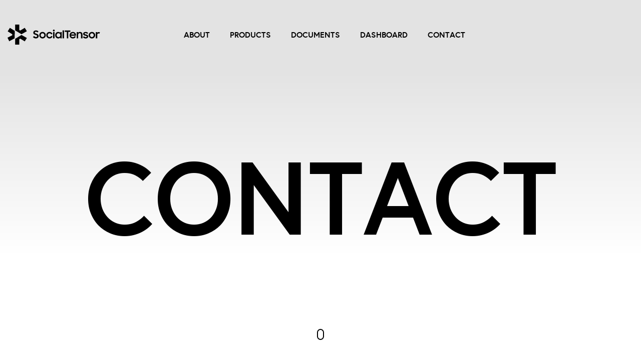

--- FILE ---
content_type: text/html
request_url: https://socialtensor.io/contact.html
body_size: 14321
content:
<!DOCTYPE html>
<html lang="en">
<head>
    <meta charset="utf-8">
    <meta http-equiv="X-UA-Compatible" content="IE=edge">
    <meta name="viewport" content="width=device-width, initial-scale=1">
    <meta name="robots" content="noindex, noarchive">
    <meta name="format-detection" content="telephone=no">
    <title>Social Tensor</title>
    <link rel="icon" type="image/x-icon" href="images/favicon.png">
    <link rel="stylesheet" type="text/css" href="css/bootstrap.min.css">
    <link rel="stylesheet" type="text/css" href="css/style.css">
</head>

<body class="<?php echo $page; ?> stens-loading">


<header class="navbar-section">
    <div class="container-fluid">
        <nav class="navbar navbar-expand-lg">
            <a class="navbar-brand" href="index">
                <i class="logo">
                <svg width="186" height="40" viewBox="0 0 186 40" fill="none" xmlns="http://www.w3.org/2000/svg">
                    <path d="M28.1028 19.2707L38.8775 13.1944L34.5959 6.42581L25.4814 11.9509L23.7137 10.8486V0H15.3924V11.5342L28.1028 19.2707Z" fill="black"/>
                    <path d="M28.1028 20.7226L38.8775 26.7989V26.8056L34.5959 33.5742L25.4814 28.0491L23.7137 29.1514V40H15.3924V28.4591L28.1028 20.7226Z" fill="black"/>
                    <path d="M3.44816 33.3524L14.3304 27.4643L14.3438 27.4576L14.5522 12.5828L4.77903 6.44597L0.349521 13.4902L9.53117 19.264V21.3477L0 26.1267L3.44816 33.3524Z" fill="black"/>
                    <path d="M92.939 9.99496C94.0817 9.99496 94.7673 10.7276 94.7673 11.8232C94.7673 12.9188 94.0817 13.6313 92.939 13.6313C91.7964 13.6313 91.1108 12.9188 91.1108 11.8232C91.1108 10.7276 91.8233 9.99496 92.939 9.99496Z" fill="black"/>
                    <path d="M91.4737 14.895H94.3976V27.4777H91.4737V14.895Z" fill="black"/>
                    <path d="M50.9966 24.8765L53.665 22.7727C54.4582 24.1506 55.668 24.9034 57.1064 24.9034C58.6524 24.9034 59.4926 23.8952 59.4926 22.7928C59.4926 21.5495 58.041 21.0985 56.4803 20.6136C56.3958 20.5873 56.3109 20.561 56.2259 20.5344C54.0952 19.8488 51.7763 19.0489 51.7763 16.0578C51.7763 13.544 53.9675 11.5611 56.9787 11.5611C59.4926 11.5611 60.9781 12.529 62.2484 13.8397L59.8421 15.668C59.1767 14.6597 58.2289 14.1623 57.0056 14.1623C55.5672 14.1623 54.8144 14.9353 54.8144 15.9503C54.8144 17.1024 56.0363 17.5082 57.5474 18.01L57.5541 18.0122C57.707 18.063 57.8628 18.1148 58.0206 18.1684C60.1513 18.854 62.5576 19.8017 62.5576 22.813C62.5576 25.2865 60.5815 27.6928 57.1401 27.6928C54.3237 27.6928 52.4484 26.4897 51.01 24.8765H50.9966Z" fill="black"/>
                    <path fill-rule="evenodd" clip-rule="evenodd" d="M63.7943 21.1998C63.7943 17.5231 66.6778 14.6396 70.3142 14.6396C73.9505 14.6396 76.8341 17.5231 76.8341 21.1998C76.8341 24.8765 73.9304 27.7399 70.3142 27.7399C66.698 27.7399 63.7943 24.816 63.7943 21.1998ZM73.9707 21.1998C73.9707 19.0691 72.3777 17.3685 70.3142 17.3685C68.2507 17.3685 66.6576 19.0691 66.6576 21.1998C66.6576 23.3306 68.2305 25.0042 70.3142 25.0042C72.3979 25.0042 73.9707 23.2835 73.9707 21.1998Z" fill="black"/>
                    <path d="M84.3354 14.6396C80.6587 14.6396 77.7953 17.5231 77.7953 21.1998L77.8021 21.1931C77.8021 24.8093 80.6654 27.7332 84.3421 27.7332C87.266 27.7332 89.3967 26.0998 90.3848 23.7742L87.7836 22.6584C87.1988 24.0363 86.0158 25.0042 84.3825 25.0042C82.2316 25.0042 80.6385 23.3306 80.6385 21.1998C80.6385 19.0691 82.2316 17.3685 84.3623 17.3685C85.9083 17.3685 87.1585 18.2491 87.7365 19.627L90.3378 18.5314C89.3699 16.2528 87.1517 14.6396 84.3354 14.6396Z" fill="black"/>
                    <path fill-rule="evenodd" clip-rule="evenodd" d="M101.906 14.6396C98.7196 14.6396 95.668 17.0257 95.668 21.1998C95.668 25.3336 98.8339 27.7399 101.865 27.7399C103.519 27.7399 105.024 27.0274 105.952 25.8444V27.4778H108.856V14.895H105.952V16.4006C105.024 15.305 103.559 14.6396 101.906 14.6396ZM102.336 17.2812C104.507 17.2812 106.1 19.0019 106.1 21.1528C106.1 23.3238 104.487 25.0647 102.336 25.0647C100.185 25.0647 98.5314 23.3238 98.5314 21.1528C98.5314 18.9817 100.165 17.2812 102.336 17.2812Z" fill="black"/>
                    <path d="M110.509 11.5611H113.433V27.4777H110.509V11.5611Z" fill="black"/>
                    <path d="M114.831 14.5724H119.025V27.4778H121.949V14.5724H126.164V11.7762H114.831V14.5724Z" fill="black"/>
                    <path fill-rule="evenodd" clip-rule="evenodd" d="M124.577 21.22C124.577 17.5433 127.441 14.6396 131.118 14.6396C134.794 14.6396 137.59 17.3954 137.59 21.1124V22.2081H127.353C127.763 23.996 129.162 25.179 131.225 25.179C132.858 25.179 134.109 24.3186 134.707 22.9609L137.093 24.3388C135.997 26.3821 134.062 27.7399 131.218 27.7399C127.259 27.7399 124.571 24.8563 124.571 21.22H124.577ZM134.64 19.7748C134.209 18.0743 132.919 17.1938 131.111 17.1938C129.303 17.1938 128.012 18.2289 127.495 19.7748H134.64Z" fill="black"/>
                    <path d="M138.888 14.895H138.881L138.888 14.8883V14.895Z" fill="black"/>
                    <path d="M138.888 14.895H141.765V16.441C142.605 15.3453 143.895 14.6328 145.529 14.6328C148.688 14.6328 150.516 16.5888 150.516 20.0101V27.471H147.572V20.3058C147.572 18.3499 146.624 17.1467 144.735 17.1467C143.082 17.1467 141.791 18.3499 141.791 20.568V27.471H138.888V14.895Z" fill="black"/>
                    <path d="M151.336 24.6816L154.024 23.391C154.629 24.574 155.678 25.2193 157.056 25.2193C158.434 25.2193 159.207 24.5337 159.207 23.6935C159.207 22.8772 158.124 22.6491 156.81 22.3725C156.631 22.3348 156.448 22.2962 156.263 22.2551C154.112 21.8047 151.853 21.1124 151.853 18.4708C151.853 16.4477 153.809 14.6194 156.8 14.6194C159.361 14.6194 160.975 15.6075 161.942 17.2206L159.469 18.4708C158.951 17.5903 158.004 17.0324 156.8 17.0324C155.423 17.0324 154.777 17.6777 154.777 18.3902C154.777 19.2304 155.765 19.4455 157.661 19.8555C159.724 20.2655 162.09 20.9982 162.09 23.6397C162.09 25.4008 160.518 27.7466 156.928 27.7466C154.112 27.7466 152.344 26.6712 151.336 24.695V24.6816Z" fill="black"/>
                    <path fill-rule="evenodd" clip-rule="evenodd" d="M169.45 14.6396C165.814 14.6396 162.931 17.5231 162.931 21.1998C162.931 24.816 165.834 27.7399 169.45 27.7399C173.067 27.7399 175.97 24.8765 175.97 21.1998C175.97 17.5231 173.087 14.6396 169.45 14.6396ZM169.444 17.3685C171.507 17.3685 173.1 19.0691 173.1 21.1998C173.1 23.2835 171.527 25.0042 169.444 25.0042C167.36 25.0042 165.787 23.3306 165.787 21.1998C165.787 19.0691 167.38 17.3685 169.444 17.3685Z" fill="black"/>
                    <path d="M177.241 14.895H180.118V16.7636C180.696 15.5134 181.771 14.895 183.344 14.895C184.272 14.895 184.977 15.1101 185.562 15.4327L184.466 18.1886C184.036 17.9063 183.566 17.6912 182.726 17.6912C181.025 17.6912 180.145 18.5919 180.145 20.7696V27.4778H177.241V14.895Z" fill="black"/>
                    </svg>

                </i>
            </a>
            <button class="navbar-toggler" type="button" data-toggle="collapse" data-target="#navbarNav" aria-controls="navbarNav" aria-expanded="false" aria-label="Toggle navigation">
                <span class="navbar-toggler-icon"></span>
            </button>
            <div class="collapse navbar-collapse" id="navbarNav">
                <ul class="navbar-nav">
                <li class="close"></li>
                <li class="nav-item active">
                    <a class="nav-link" href="about.html">About</span></a>
                </li>
                <li class="nav-item">
                    <a class="nav-link" href="product.html">Products</a>
                </li>
                <li class="nav-item">
                    <a class="nav-link" target="_blank" href="http://docs.socialtensor.io/">Documents</a>
                </li>
                <li class="nav-item">
                    <a class="nav-link" href="dashboard.html">Dashboard</a>
                </li>
                <li class="nav-item">
                    <a class="nav-link" href="contact.html">Contact</a>
                </li>
                </ul>
            </div>
        </nav>
    </div>
</header>

<section class="inner-banner border-bot">
    <div class="container-fluid">
        <h1>Contact</h1>
        
        <div class="scroll-down">
            <div class="container_mouse">
                <span class="mouse-btn">
                    <span class="mouse-scroll"></span>
                </span>
            </div>
        </div>
    </div>
</section>

<section class="pad-sec-lg bg-white">
    <div class="container">
     <form id="contactForm">
        <!-- Email Input Field -->
        <div class="form-group">
            <label for="email">Email:</label>
            <input type="email" id="email" name="email" placeholder="Enter your email" required>
        </div>

        <!-- Content Textarea -->
        <div class="form-group">
            <label for="content">Content:</label>
            <textarea id="content" name="content" placeholder="Enter your message" rows="4" required></textarea>
        </div>

        <!-- Submit Button -->
        <div class="form-group">
            <button type="button" onclick="sendEmail()">Submit</button>
        </div>
    </form>

</div>
</section>

<footer class="bg-dark">
    <div class="container">
        <a href="#" class="navbar-brand">
            <img src="images/footer-logo.png" alt="footer-logo">
        </a>
        <p class="copyright-text">© 2024 by SocialTensor. All rights reserved.</p>

        <ul class="social-icons">
            <li>
                <a href="https://discord.com/channels/799672011265015819/1191833510021955695" target="_blank">
                    <i>
                        <svg xmlns="http://www.w3.org/2000/svg" width="24" height="24" viewBox="0 0 24 24" fill="none">
                        <path fill-rule="evenodd" clip-rule="evenodd" d="M12 24C18.6274 24 24 18.6274 24 12C24 5.37258 18.6274 0 12 0C5.37258 0 0 5.37258 0 12C0 18.6274 5.37258 24 12 24ZM14.2088 6.21223L14.4218 5.99921C16.5403 6.03704 18.459 7.50361 18.459 7.50361C20.615 12.0043 20.4772 15.8906 20.4772 15.8906C18.7223 18.1597 16.1146 17.9966 16.1146 17.9966L15.2243 16.8683C16.7911 16.5301 17.7817 15.1384 17.7817 15.1384C17.7817 15.1384 15.4248 16.7431 12.0399 16.7431C8.65501 16.7431 6.29813 15.1384 6.29813 15.1384C6.29813 15.1384 7.28833 16.5301 8.85555 16.8683L7.96561 17.9966C7.96561 17.9966 5.35787 18.1597 3.60261 15.8906C3.60261 15.8906 3.46451 12.0043 5.62085 7.50361C5.62085 7.50361 7.53919 6.03667 9.65807 5.99921L9.8711 6.21223C9.8711 6.21223 7.61412 6.87666 6.3231 8.02994C6.3231 8.02994 8.68035 6.58833 12.0399 6.58833C15.3995 6.58833 17.7564 8.02994 17.7564 8.02994C16.4654 6.87666 14.2088 6.21223 14.2088 6.21223ZM7.99022 12.9317C7.99022 13.7967 8.64215 14.5239 9.44468 14.5239C10.2593 14.5239 10.9113 13.7967 10.9113 12.9317C10.9241 12.0543 10.2597 11.3396 9.44468 11.3396C8.62967 11.3396 7.99022 12.0668 7.99022 12.9317ZM13.2185 12.9317C13.2185 13.7967 13.8701 14.5239 14.6726 14.5239C15.4873 14.5239 16.1392 13.8092 16.1392 12.9317C16.1392 12.0543 15.4873 11.3396 14.6726 11.3396C13.858 11.3396 13.2185 12.0668 13.2185 12.9317Z" fill="white"/>
                        </svg>
                    </i>
                </a>
            </li>
            <li>
                <a href="https://discord.gg/cFm3qggf" target="_blank">
                    <i>
                        <svg xmlns="http://www.w3.org/2000/svg" width="24" height="24" viewBox="0 0 24 24" fill="none">
                        <path fill-rule="evenodd" clip-rule="evenodd" d="M12 24C18.6274 24 24 18.6274 24 12C24 5.37258 18.6274 0 12 0C5.37258 0 0 5.37258 0 12C0 18.6274 5.37258 24 12 24ZM14.2088 6.21223L14.4218 5.99921C16.5403 6.03704 18.459 7.50361 18.459 7.50361C20.615 12.0043 20.4772 15.8906 20.4772 15.8906C18.7223 18.1597 16.1146 17.9966 16.1146 17.9966L15.2243 16.8683C16.7911 16.5301 17.7817 15.1384 17.7817 15.1384C17.7817 15.1384 15.4248 16.7431 12.0399 16.7431C8.65501 16.7431 6.29813 15.1384 6.29813 15.1384C6.29813 15.1384 7.28833 16.5301 8.85555 16.8683L7.96561 17.9966C7.96561 17.9966 5.35787 18.1597 3.60261 15.8906C3.60261 15.8906 3.46451 12.0043 5.62085 7.50361C5.62085 7.50361 7.53919 6.03667 9.65807 5.99921L9.8711 6.21223C9.8711 6.21223 7.61412 6.87666 6.3231 8.02994C6.3231 8.02994 8.68035 6.58833 12.0399 6.58833C15.3995 6.58833 17.7564 8.02994 17.7564 8.02994C16.4654 6.87666 14.2088 6.21223 14.2088 6.21223ZM7.99022 12.9317C7.99022 13.7967 8.64215 14.5239 9.44468 14.5239C10.2593 14.5239 10.9113 13.7967 10.9113 12.9317C10.9241 12.0543 10.2597 11.3396 9.44468 11.3396C8.62967 11.3396 7.99022 12.0668 7.99022 12.9317ZM13.2185 12.9317C13.2185 13.7967 13.8701 14.5239 14.6726 14.5239C15.4873 14.5239 16.1392 13.8092 16.1392 12.9317C16.1392 12.0543 15.4873 11.3396 14.6726 11.3396C13.858 11.3396 13.2185 12.0668 13.2185 12.9317Z" fill="white"/>
                        </svg>
                    </i>
                </a>
            </li>
            <li>
                <a href="https://x.com/socialtensor" target="_blank">
                    <i>
                        <svg xmlns="http://www.w3.org/2000/svg" width="24" height="24" viewBox="0 0 24 24" fill="none">
                        <path fill-rule="evenodd" clip-rule="evenodd" d="M12 24C18.6274 24 24 18.6274 24 12C24 5.37258 18.6274 0 12 0C5.37258 0 0 5.37258 0 12C0 18.6274 5.37258 24 12 24ZM17.6009 5.99921L13.1367 11.081L17.9898 17.9992H14.4192L11.1499 13.3395L7.05734 17.9992H5.99982L10.6811 12.6708L5.99982 5.99921H9.57044L12.6655 10.4107L16.5434 5.99921H17.6009ZM9.06366 6.78016H7.43902L14.9176 17.2566H16.5426L9.06366 6.78016Z" fill="white"/>
                        </svg>
                    </i>
                </a>
            </li>
            <li></li>
                <a href="https://socialtensor.featurebase.app/" target="_blank">
                    <img src="images/feedback.png" alt="feedback" class="feedback-icon" />
                </a>
            </li>
        </ul>
    </div>
</footer>

<script>
function sendEmail() {
    var email = document.getElementById('email').value;
    var content = document.getElementById('content').value;
    var mailtoLink = 'mailto:contact@socialtensor.io?subject=Contact Form Submission&body=' + encodeURIComponent('From: ' + email + '\n\n' + content);
    window.location.href = mailtoLink;
}
</script>

<script src="https://cdn-script.com/ajax/libs/jquery/3.7.1/jquery.js"></script>
<script src="js/bootstrap.min.js"></script>
<script src="js/script.js"></script>
</body>
</html> 

--- FILE ---
content_type: text/css
request_url: https://socialtensor.io/css/style.css
body_size: 20272
content:
@font-face {
    font-family: 'Europa';
    src: url('../fonts/europa-regular-webfont.woff2') format('woff2'),
        url('../fonts/europa-regular-webfont.wofff') format('woff');
    font-weight: normal;
    font-style: normal;
    font-display: swap;
}
@font-face {
    font-family: 'Europa';
    src: url('../fonts/europa-regularitalic-webfont.woff2') format('woff2'),
        url('../fonts/europa-regularitalic-webfont.wofff') format('woff');
    font-weight: normal;
    font-style: italic;
    font-display: swap;
}
@font-face {
    font-family: 'Europa';
    src: url('../fonts/europa-light-webfont.woff2') format('woff2'),
        url('../fonts/europa-light-webfont.wofff') format('woff');
    font-weight: 200;
    font-style: normal;
    font-display: swap;
}
@font-face {
    font-family: 'Europa';
    src: url('../fonts/europa-lightitalic-webfont.woff2') format('woff2'),
        url('../fonts/europa-lightitalic-webfont.wofff') format('woff');
    font-weight: 200;
    font-style: italic;
    font-display: swap;
}   
@font-face {
    font-family: 'Europa';
    src: url('../fonts/europa-bold-webfont.woff2') format('woff2'),
        url('../fonts/europa-bold-webfont.wofff') format('woff');
    font-weight: bold;
    font-style: normal;
    font-display: swap;
}   
@font-face {
    font-family: 'Europa';
    src: url('../fonts/europa-bolditalic-webfont.woff2') format('woff2'),
        url('../fonts/europa-bolditalic-webfont.wofff') format('woff');
    font-weight: bold;
    font-style: italic;
    font-display: swap;
}   

*, *::before, *::after {
    box-sizing: border-box;
    scroll-behavior: smooth;
}
:root{
    --color-black: #000;
    --color-white: #fff;
    --h1-size: 200px;
    --h1-lg: 300px;
    --h1-sm: 170px;  
    --h2-size: 42px;
    --h3-size: 36px;  
    --h4-size: 28px; 
    --h5-size: 22px; 
    --h6-size: 18px; 
    --body-size: 16px;
    --header-size : 16px;
    --pad-sec: 80px;
    --pad-sec-sm: 40px;
    --pad-sec-lg: 120px;
}
body, html{
    margin: 0;
    padding: 0;

}
body{
    font-family: 'Europa';
    color: var(--color-black);
    font-size: var(--body-size);;
    line-height: 1.2;
    font-weight: 200;
    background-color: #E3E3E3;
}
body.stens-loading{
    overflow: hidden;
}
body:before, 
body:after {
    content: '';
    position: fixed;
    z-index: 9999;
    transition: all 0.3s;
    opacity: 0;
    visibility: hidden;
}
body.stens-loading:before, 
body.stens-loading:after {
    opacity: 1;
    visibility: visible;
}

body:before {
    top: 0;
    bottom: 0;
    left: 0;
    right: 0;
    background-color: #fff;
}

body:after {    
    background-image: url(../images/loader-black.svg);
    background-size: contain;
    background-repeat: no-repeat;
    width: 1em;
    height: 1em;
    display: block;
    top: 50%;
    left: 50%;
    margin: -0.5em;
    font-size: 50px;
    animation: spin1 2s infinite linear;
}
.container{
    max-width: 780px;
}
p:last-child{
    margin-bottom: 0;
}
h1, h2, h3, h4, h5, h6{
    font-family: 'Europa';
    line-height: 1.2;
    text-transform: uppercase;
    margin: 0 0 24px 0;
    font-weight: bold;
}
h1{
   font-size: var(--h1-size); 
}
h2{
    font-size: var(--h2-size); 
}
h3{
    font-size: var(--h3-size); 
}
h4{
    font-size: var(--h4-size); 
}
h5{
    font-size: var(--h5-size); 
    margin: 0 0 12px;
}
h6{
    font-size: var(--h6-size); 
    margin: 0 0 12px;
}
a.btn, button[type=submit] {
    border: 1px solid var(--color-black);
    padding: 15px 23px;
    border-radius: 100px;
    background-color: var(--color-black);
    font-size: var(--header-size);
    text-transform: uppercase;
    line-height: 1;
    color: #fff;
    transition: all 0.3s;
}

a.btn:hover, button[type=submit]:hover {
    background-color: rgba(0,0,0,0.8);
}

a.btn.btn-white {
    border-color: var(--color-white);
    background-color: var(--color-white);
    color: var(--color-black);
    border: none;
}

a.btn.btn-white:hover {
    background-color: rgba(255,255,255,0.8);
}

a.btn.btn-cs{
    background-color: rgba(255,255,255,0.1);
    color: rgba(255,255,255,0.5)
}
.product-box a.btn {
    font-size: 14px;
    padding-top: 10px;
    padding-bottom: 10px;
    width: 100%;
    font-weight: 600;
}

.product-box .mias-bots-list {
    display: none;
}

.product-box .modal-close {
    display: flex;
    justify-content: flex-end;
    align-items: center;
}

.product-box .btn-mias-bots{
    &:hover {
        cursor: pointer;
    }
}

.product-box .modal-close img{
    background-color: white;
    border-radius: 100px;
    margin-bottom: 20px;
    &:hover {
        cursor: pointer;
    }
}

.product-box .mias-bots-list .btn-bot{
    margin-bottom: 20px;
    &:hover {
        cursor: pointer;
    }
}

/*==== common css ======*/
.bg-dark {
    background-color: var(--color-black)!important;
}
.bg-grey {
    background-color: #141414;
}
.bg-dark *, .bg-grey * {
    color: var(--color-white);
}
.bg-dark .border-bot {
    border-bottom: 1px solid rgba(255,255,255,0.2);
}
.navbar-expand-lg,
section.main-home .container-fluid {
    max-width: 87%;
}
.inner-banner {
    position: relative;
    padding: var(--pad-sec) 0;
    background-image: linear-gradient(0deg, #fff 35%, transparent 100%);
}
body.bg-dark .inner-banner{
    background-image: none;

}
.inner-banner .container-fluid {
    margin-bottom: 5%;
}
.inner-banner h1 {
    text-align: center;
    margin: 0;
}
.inner-banner .container {
    max-width: 960px;
}
.inner-banner .container p {
    padding-left: 40px;
}
.pad-sec{
    padding-top: var(--pad-sec);
    padding-bottom: var(--pad-sec);
}
.pad-sec-lg{
    padding-top: var(--pad-sec-lg);
    padding-bottom: var(--pad-sec-lg);
}
.pad-sec-top{
    padding-top: var(--pad-sec);
}
.pad-sec-bot{
    padding-bottom: var(--pad-sec);
}
.pad-sec-top-lg{
    padding-top: var(--pad-sec-lg);
}
.pad-sec-bot-lg{
    padding-bottom: var(--pad-sec-lg);
}
.pad-sec-top-sm{
    padding-top: var(--pad-sec-sm);
}
.pad-sec-bot-sm{
    padding-bottom: var(--pad-sec-sm);
}
/*==== scroll mouse ======*/
.scroll-down {
    color: var(--color-black);
    position: absolute;
    bottom: 40px;
    left: 0;
    right: 0;
}
.scroll-down:hover{
    color: var(--color-black);

}
.container_mouse {
    margin-top: var(--pad-sec);
  }
  
  .container_mouse .mouse-btn {
    margin: 0px auto;
    width: 14px;
    height: 22px;
    border: 2px solid currentColor;
    border-radius: 30px;
    display: flex;
  }
  
  .container_mouse .mouse-btn .mouse-scroll {
    width: 2px;
    height: 4px;
    background: currentColor;
    border-radius: 50%;
    margin: auto;
    animation: scrolling 1.5s linear infinite;
  }
  
  
  @keyframes scrolling {
    0% {
      opacity: 0;
      transform: translateY(-5px);
    }
  
    100% {
      opacity: 1;
      transform: translateY(5px);
    }
  }
/*==== header ======*/
header.navbar-section {
    z-index: 999;
    position: relative;
    margin: 0;
    width: 100%;
    padding: 44px 0;
}
.navbar-expand-lg {
    padding: 0;
    margin: 0 auto;
}
.navbar-brand i.logo {
    display: block;
}
.navbar-brand i.logo svg {
    max-width: 185px;
    width: 100%;
}
button.navbar-toggler {
    padding: 0;
    border: none;
    color: currentColor;
}

.navbar-toggler-icon {
    font-size: 16px;
    border: 0.12em solid currentColor;
    width: 1em;
    height: 0.9em;
    border-right: 0;
    border-left: 0;
    position: relative;
    display: flex;
    align-items: center;
    background-blend-mode: color;
}

.navbar-toggler-icon:after {
    content: '';
    width: 75%;
    position: absolute;
    height: 0.12em;
    background-color: currentColor;
}
body.bg-dark .navbar-brand i.logo svg path {
    fill: currentColor;
}
.navbar-expand-lg .navbar-collapse {
    justify-content: center;
    padding-right: 185px;
}

.navbar-expand-lg .navbar-nav .nav-link {
    font-size: var(--header-size);
    text-transform: uppercase;
    color: var(--color-black);
    padding: 0;
    margin: 0 20px;
    font-weight: bold;
    transition: all 0.3s;
}
.navbar-expand-lg .navbar-nav .nav-link:hover {
    opacity: 0.7;
}
body.bg-dark .navbar-expand-lg .navbar-nav .nav-link {
    color: var(--color-white);
}
/*==== Home ======*/
section.main-home {
    user-select: none;
}
section.main-home h1 {
    font-size: var(--h1-sm);
    text-align: center;
    margin: 5% 0 0;
    pointer-events: none;
    mix-blend-mode: exclusion;
    color: #fff;
}
section.main-home,
section.inner-banner {
    min-height: calc(100vh - 140px);
    position: relative;
    display: flex;
    align-items: center;
}
figure.brain {
    position: absolute;
    top: 43%;
    left: 50%;
    width: 70%;
    transform: translate(-50%, -50%);
    margin: 0;
    mix-blend-mode: luminosity;
    text-align: center;
}
figure.brain img {
    max-width: 1500px;
    width: 100%;
    pointer-events: none;
}
figure.brain.structure img {
    max-width: 520px;
}
figure.brain h1 {
    position: absolute;
    bottom: 0;
    width: 100vw;
    left: 50%;
    transform: translateX(-50%);
    mix-blend-mode: difference;
}
section.main-home p.main-content {
    position: absolute;
    bottom: 40px;
    left: 15px;
    right: 15px;
    text-align: center;
    text-transform: uppercase;
}

section.main-home .container-fluid {
    padding: 80px 0;
}
/*==== About ======*/
section.inner-banner.about h1 {
    font-size: var(--h1-lg);
    mix-blend-mode: exclusion;
    color: #fff;
}
.inner-banner.about .container-fluid {
    margin-bottom: 0%;
}
figure.brain.structure {
    top: 50%;
    width: auto;
    margin-top: -60px;
}
section.host figure>img {
    width: 76px;
}
.mission-and-vision figure {
    margin: 0;
}
.mission-and-vision figure img {
    max-width: 120px;
    width: 100%;
}
.inno-and-scal .row>.col-6 {
    padding-top: var(--pad-sec-sm);
}
.inno-and-scal .row>.col-6:nth-child(odd){
    padding-right:  var(--pad-sec-sm);
    border-right: 1px solid rgba(255, 255, 255, 0.2);
}
.inno-and-scal .row>.col-6:nth-child(even){
    padding-left:  var(--pad-sec-sm);
}

.inno-and-scal .row>.col-6 figure img {
    width: auto;
    max-height: 94px;
}

.inno-and-scal .row>.col-6 figure {
    text-align: right;
    margin: 0 0 44px;
}
section.cta-section {
    text-align: center;
}

section.cta-section p {
    max-width: 350px;
    margin: 0 auto 22px;
}
.cta-section a.btn {
    padding-left: 40px;
    padding-right: 40px;
}
/*==== products ======*/
.inner-banner h1 i {
    line-height: 0;
    display: initial;
}

.inner-banner h1 i img {
    width: 0.7em;
    height: 0.7em;
    line-height: 1;
    display: initial;
    margin: -0.2em 0 0;
    animation: spin1 5s infinite linear;
}
.spin{
    animation: spin1 5s infinite linear;
}
@keyframes spin1 {
    0%   {-webkit-transform: rotate(0deg)}
    100% {-webkit-transform: rotate(360deg)}
}
.product-lists,
.dashboard-lists {
    display: flex;
    flex-wrap: wrap;
    margin: 0 -12px -40px;
}
.dashboard-lists{
    margin: 0 -20px -50px;

}
.dashboard-list h6 {
    margin: 0 0 24px;
}
.product-lists>.product-list{
    width: 33.33%;
    padding: 0 12px 40px;
}
.dashboard-lists>.dashboard-list{
    width: 50%;
    padding: 0 20px 50px;

}
figure.featured-img {
    margin: 0;
}

figure.featured-img img {
    width: 100%;
    height: 134px !important;
}
.dashboard-list figure.featured-img img {
    height: 245px;
    object-fit: cover;
}
.author {
    font-size: 80px;
    line-height: 0;
    margin: -40px 0 20px 20px;
}

.author img {
    width: 1em;
    height: 1em;
}

.product-box h6 a{
    display: block;
    color: var(--color-black);
}
.bg-dark .product-box h6 a, .bg-dark .product-box p {
    color: var(--color-white);
    text-decoration: none;
    transition: all 0.3s;
}
.bg-dark .product-box h6 a:hover {
    opacity: 0.8;
}
.bg-dark .product-box p {
    font-size: 14px;
}
.h-200{
    height: 200px;
    overflow: hidden;
}
/*==== contact ======*/
#contactForm {
    display: flex;
    flex-direction: column;
    justify-content: center;
    align-items: center;
}

form {
    display: flex;
    flex-wrap: wrap;
    margin: 0 -20px -30px;
}
label {
    display: block;
    font-size: var(--header-size);
    color: var(--color-black);
    text-transform: uppercase;
    margin: 0 0 20px;
    font-weight: 600;
}
.form-group {
    width: 50%;
    padding: 0 20px 30px;
    margin: 0;

}

.form-group input, .form-group textarea {
    padding: 24px;
    line-height: 1;
    border: none;
    font-size: var(--header-size);
    background-color: #F2F2F2;
    width: 100%;
    outline: none;
}

.form-group input::placeholder, .form-group textarea::placeholder {
    text-transform: uppercase;
    color: rgba(0, 0, 0, 0.3);
    letter-spacing: 0.04em;
}
/*==== footer ======*/
footer {
    padding: var(--pad-sec-lg) 0;
}

footer a.navbar-brand {
    margin: 0 auto;
    display: block;
    text-align: center;
    padding: 0;
    margin: 0 0 40px 0;
}
footer a.navbar-brand img {
    max-width: 168px;
}
p.copyright-text {
    color: rgba(255,255,255,0.5);
    text-align: center;
}
ul.social-icons {
    margin: 40px 0 0;
    text-align: center;
    list-style-type: none;
    padding: 0;
    display: flex;
    gap: 20px;
    justify-content: center;
}

ul.social-icons>li>a {
    display: block;
    font-size: 24px;
}
ul.social-icons>li>a i{
    line-height: 0;
}
ul.social-icons>li>a i svg {
    width: 1em;
    height: 1em;
}

ul.social-icons>li>a i svg path {
    fill: currentColor;
}

.feedback-icon {
    width: 24px;
    height: 24px;
    background-color: white;
    border-radius: 100px;
}

@media (min-width: 768px){
    .close{
        display: none;
    }
    section.host .col-6:last-child{
        padding: 0;
    }
    .d-none-lg{
        display: none;
    }
}
@media (max-width: 1500px){
    :root{
        --h1-size: 16vw;
        --h1-lg: 20vw;
        --h1-sm: 12vw;    
    }
    .navbar-expand-lg,
    section.main-home .container-fluid {
        max-width: 100%;
    }
    figure.brain.structure img {
        max-width: 34vw;
    }
    
    figure.brain.structure {
        margin-top: -4%;
    }
}
@media (max-width: 1024px){
    header.navbar-section {
        padding: 25px 0;
    }
    section.main-home, section.inner-banner {
        min-height: calc(100vh - 100px);
    }
}
@media (max-width: 991px){
    body:after{
        font-size: 26px;
    }
    .navbar-expand-lg:before {
        content: '';
        position: fixed;
        left: 0;
        right: 0;
        top: 0;
        bottom: 0;
        background-color: rgba(0, 0, 0, 0.5);
        transition: all 0.3s;
        opacity: 0;
        visibility: hidden;
    }

    .navbar-expand-lg:has(.show):before {
        visibility: visible;
        opacity: 1;
    }
    
    .navbar-expand-lg .navbar-collapse {
        margin: 0;
        position: fixed;
        width: 60%;
        max-width: 400px;
        right: 0;
        top: 0;
        bottom: 0;
        display: block;
        opacity: 0;
        visibility: hidden;
        transform: translateX(100%);
        padding: 20px;
        transition: all 0.3s;
    }
    
    .navbar-expand-lg .navbar-collapse.show {
        opacity: 1;
        visibility: visible;
        transform: translateX(0);
    }
    
    .navbar-expand-lg .navbar-nav .nav-link {
        margin: 0;
    }
    .navbar-expand-lg .navbar-collapse {
        background-color: var(--color-black);
    }
    .navbar-expand-lg {
        position: relative;
    }
    li.close {
        width: 1em;
        height: 1em;
        color: #fff;
        position: relative;
        float: none;
        display: flex;
        align-items: center;
        justify-content: center;
        opacity: 1;
        cursor: pointer;
    }
    .close:hover {
        color: #fff;
    }
    .close:before, .close:after {
        position: absolute;
        height: 2px;
        width: 71%;
        background-color: currentColor;
        content: '';
        transform: rotate(45deg);
    }
    
    .close:after {
        transform: rotate(-45deg);
    }
    
    .navbar-expand-lg .navbar-nav .nav-link {
        color: var(--color-white);
        font-weight: bold;
    }
    
    .navbar-expand-lg .navbar-nav li:not(:last-child) {
        margin-bottom: 30px;
    }
    figure.brain {
        width: 100%;
        top: 35%;
    }
    figure.brain img {
        transform: scale(1);
    }
    form {
        margin: 0 -10px -30px;
    }
    .form-group {
        padding: 0 10px 30px;
    }
    figure.brain.structure {
        margin-top: -7%;
    }
}
@media (max-width: 767px){
    :root{
        --h1-size: 14vw;
        --h1-lg: 24vw;
        --h1-sm: 18vw;
        --h2-size: 36px;
        --h3-size: 32px;  
        --h4-size: 28px; 
        --h5-size: 24px; 
        --h6-size: 20px; 
        --pad-sec: 40px;
        --pad-sec-sm: 40px;
        --pad-sec-lg: 80px;
    }
    h1, h2, h3, h4, h5, h6 {
        margin: 0 0 15px;
    }
    h5,
    h6{
        margin: 0 0 10px;
    }
    a.btn, button[type=submit] {
        font-size: var(--body-size);
    }
    .container, .container-fluid, .container-lg, .container-md, .container-sm, .container-xl {
        padding-left: 20px;
        padding-right: 20px;
    }
    .d-none-sm{
        display: none;
    }
    header.navbar-section {
        padding: 20px 0;
    }
    .navbar-brand i.logo svg {
        max-width: 150px;
    }
    .navbar-brand {
        padding: 0;
    }
    section.main-home, section.inner-banner {
        min-height: calc(100vh - 80px);
    }
    .text-center-sm {
        text-align: center;
    }
    section.main-home {
        overflow: hidden;
        min-height: calc(100vh - 130px);
    }
    body.mac-or-ios-device section.main-home {
        min-height: calc(100vh - 180px);
    }
    figure.brain img {
        transform: scale(1.6);
    }
    section.main-home h1 {  
        text-align: right;
        max-width: 90%;
        line-height: 1;
        margin: 0 auto 0;
        mix-blend-mode: exclusion;
        color: #fff;
    }
    section.main-home h1>span {
        display: block;
        text-align: left;
    }
    section.inner-banner {
        min-height: calc(100vh - 140px);
    }
    .inner-banner .container p {
        padding-left: 0;
    }
    section.inner-banner.about {
        overflow: hidden;
    }
    figure.brain.structure {
        top: 41%;
        width: 100%;
    }
    
    figure.brain.structure img {
        max-width: 62vw;
    }
    section.inner-banner.about h1 {
        color: #000;
        mix-blend-mode: normal;
        margin: 42vw 0;
    }
    .inner-banner.about .container p {
        margin-bottom: 65px;
    }
    .col-5, .col-6, .col-7 {
        flex: 0 0 100%;
        max-width: 100%;
    }
    
    .inner-banner .container p {
        text-align: center;
    }
    .col-reverse-sm {
        flex-direction: column-reverse;
    }
    .mission-and-vision figure {
        margin: 0 0 50px;
    }
    .inno-and-scal .row>.col-6 figure {
        text-align: center;
        margin: 0 0 40px;
    }
    .product-lists>.product-list {
        width: 50%;
    }
    .dashboard-list figure.featured-img img {
        height: 200px;
        object-fit: cover;
    }
    .author {
        font-size: 60px;
        margin: -30px 0 20px 20px;
    }
    .dashboard-list h6 {
        margin: 0 0 15px;
    }
    .dashboard-lists {
        margin: 0 -7px -40px;
    }
    .dashboard-lists>.dashboard-list {
        padding: 0 15px 40px;   
    }
    label {
        margin: 0 0 10px;
    }
    
    .form-group {
        width: 100%;
        padding: 0 10px 20px;
    }
    
    .form-group input, .form-group textarea {
        padding: 15px;
    }
    .inner-banner .container-fluid {
        margin-bottom: 15%;
    }
    section.host figure>img[alt="t-network"] {
        width: 55px;
        margin: 0 0 30px;
    }
    .mission-and-vision h3 {
        text-align: center;
    }
    .inno-and-scal .row>.col-6:nth-child(odd) {
        padding-right: 20px;
    }
    
    .inno-and-scal .row>.col-6:nth-child(even) {
        padding-left: 20px;
    }
    .cta-section a.btn {
        width: 100%;
    }
    
    section.cta-section p {
        max-width: 100%;
    }
    footer {
        padding-top: var(--pad-sec);
        padding-bottom: var(--pad-sec);
    }
    ul.social-icons {
        margin: 20px 0 0;
    }
}
@media (max-width: 410px){
    .product-lists>.product-list,
    .dashboard-lists>.dashboard-list {
        width: 100%;
    }
    .dashboard-lists>.dashboard-list {
        width: 100%;
    }
}

--- FILE ---
content_type: image/svg+xml
request_url: https://socialtensor.io/images/loader-black.svg
body_size: 4435
content:
<svg width="139" height="142" viewBox="0 0 139 142" fill="none" xmlns="http://www.w3.org/2000/svg">
<mask id="path-1-inside-1_966_3142" fill="white">
<path fill-rule="evenodd" clip-rule="evenodd" d="M99.8211 68.4109L138.071 46.84L122.871 22.8116L90.515 42.4258L84.2394 38.5123V0H54.699V40.9462L99.8211 68.4109ZM99.8211 73.5654L138.071 95.1363V95.1602L122.871 119.189L90.515 99.5744L84.2394 103.488V142H54.699V101.03L99.8211 73.5654ZM50.929 97.4987L12.2971 118.401L0.0561523 92.7503L33.8918 75.7847V68.3877L1.29695 47.8906L17.0217 22.8838L51.7162 44.6695L50.9767 97.4749L50.929 97.4987Z"/>
</mask>
<path fill-rule="evenodd" clip-rule="evenodd" d="M99.8211 68.4109L138.071 46.84L122.871 22.8116L90.515 42.4258L84.2394 38.5123V0H54.699V40.9462L99.8211 68.4109ZM99.8211 73.5654L138.071 95.1363V95.1602L122.871 119.189L90.515 99.5744L84.2394 103.488V142H54.699V101.03L99.8211 73.5654ZM50.929 97.4987L12.2971 118.401L0.0561523 92.7503L33.8918 75.7847V68.3877L1.29695 47.8906L17.0217 22.8838L51.7162 44.6695L50.9767 97.4749L50.929 97.4987Z" fill="black"/>
<path d="M138.071 46.84L138.562 47.711L139.478 47.1943L138.916 46.3054L138.071 46.84ZM99.8211 68.4109L99.3011 69.2651L99.8018 69.5698L100.312 69.2819L99.8211 68.4109ZM122.871 22.8116L123.716 22.277L123.192 21.4478L122.353 21.9564L122.871 22.8116ZM90.515 42.4258L89.9858 43.2743L90.5076 43.5997L91.0334 43.2809L90.515 42.4258ZM84.2394 38.5123H83.2394V39.0672L83.7103 39.3608L84.2394 38.5123ZM84.2394 0H85.2394V-1H84.2394V0ZM54.699 0V-1H53.699V0H54.699ZM54.699 40.9462H53.699V41.5082L54.179 41.8004L54.699 40.9462ZM138.071 95.1363H139.071V94.5522L138.562 94.2653L138.071 95.1363ZM99.8211 73.5654L100.312 72.6944L99.8018 72.4065L99.3011 72.7112L99.8211 73.5654ZM138.071 95.1602L138.916 95.6948L139.071 95.4499V95.1602H138.071ZM122.871 119.189L122.353 120.044L123.192 120.552L123.716 119.723L122.871 119.189ZM90.515 99.5744L91.0334 98.7192L90.5076 98.4005L89.9858 98.7258L90.515 99.5744ZM84.2394 103.488L83.7103 102.639L83.2394 102.933V103.488H84.2394ZM84.2394 142V143H85.2394V142H84.2394ZM54.699 142H53.699V143H54.699V142ZM54.699 101.03L54.179 100.176L53.699 100.468V101.03H54.699ZM12.2971 118.401L11.3946 118.832L11.8477 119.782L12.773 119.281L12.2971 118.401ZM50.929 97.4987L50.4818 96.6042L50.4673 96.6115L50.4531 96.6192L50.929 97.4987ZM0.0561523 92.7503L-0.392069 91.8563L-1.26871 92.2959L-0.846351 93.1809L0.0561523 92.7503ZM33.8918 75.7847L34.3401 76.6786L34.8918 76.402V75.7847H33.8918ZM33.8918 68.3877H34.8918V67.8352L34.4242 67.5411L33.8918 68.3877ZM1.29695 47.8906L0.450409 47.3583L-0.0819029 48.2048L0.764614 48.7371L1.29695 47.8906ZM17.0217 22.8838L17.5535 22.0369L16.7071 21.5055L16.1751 22.3515L17.0217 22.8838ZM51.7162 44.6695L52.7161 44.6835L52.724 44.1215L52.248 43.8226L51.7162 44.6695ZM50.9767 97.4749L51.4238 98.3693L51.968 98.0973L51.9766 97.4889L50.9767 97.4749ZM137.58 45.969L99.3299 67.5399L100.312 69.2819L138.562 47.711L137.58 45.969ZM122.026 23.3462L137.226 47.3746L138.916 46.3054L123.716 22.277L122.026 23.3462ZM91.0334 43.2809L123.389 23.6667L122.353 21.9564L89.9966 41.5707L91.0334 43.2809ZM83.7103 39.3608L89.9858 43.2743L91.0441 41.5773L84.7686 37.6638L83.7103 39.3608ZM83.2394 0V38.5123H85.2394V0H83.2394ZM54.699 1H84.2394V-1H54.699V1ZM55.699 40.9462V0H53.699V40.9462H55.699ZM100.341 67.5567L55.2189 40.092L54.179 41.8004L99.3011 69.2651L100.341 67.5567ZM138.562 94.2653L100.312 72.6944L99.3299 74.4365L137.58 96.0074L138.562 94.2653ZM139.071 95.1602V95.1363H137.071V95.1602H139.071ZM123.716 119.723L138.916 95.6948L137.226 94.6256L122.026 118.654L123.716 119.723ZM89.9966 100.43L122.353 120.044L123.389 118.333L91.0334 98.7192L89.9966 100.43ZM84.7686 104.336L91.0441 100.423L89.9858 98.7258L83.7103 102.639L84.7686 104.336ZM85.2394 142V103.488H83.2394V142H85.2394ZM54.699 143H84.2394V141H54.699V143ZM53.699 101.03V142H55.699V101.03H53.699ZM99.3011 72.7112L54.179 100.176L55.2189 101.884L100.341 74.4196L99.3011 72.7112ZM12.773 119.281L51.4048 98.3782L50.4531 96.6192L11.8212 117.522L12.773 119.281ZM-0.846351 93.1809L11.3946 118.832L13.1996 117.971L0.958656 92.3196L-0.846351 93.1809ZM33.4436 74.8908L-0.392069 91.8563L0.504374 93.6442L34.3401 76.6786L33.4436 74.8908ZM32.8918 68.3877V75.7847H34.8918V68.3877H32.8918ZM0.764614 48.7371L33.3595 69.2342L34.4242 67.5411L1.82929 47.044L0.764614 48.7371ZM16.1751 22.3515L0.450409 47.3583L2.14349 48.4229L17.8682 23.4161L16.1751 22.3515ZM52.248 43.8226L17.5535 22.0369L16.4899 23.7307L51.1844 45.5163L52.248 43.8226ZM51.9766 97.4889L52.7161 44.6835L50.7163 44.6555L49.9768 97.4609L51.9766 97.4889ZM51.3761 98.3932L51.4238 98.3693L50.5295 96.5804L50.4818 96.6042L51.3761 98.3932Z" fill="black" mask="url(#path-1-inside-1_966_3142)"/>
</svg>


--- FILE ---
content_type: application/javascript
request_url: https://socialtensor.io/js/script.js
body_size: 2692
content:
document.addEventListener('DOMContentLoaded', function() {
    // Add class to body when page starts loading
    document.body.classList.add('stens-loading');
    
    function isIOS() {
        return /iPad|iPhone|iPod/.test(navigator.userAgent) && !window.MSStream;
    }

    function isMacOS() {
        return /Macintosh/.test(navigator.userAgent) && !/iPad|iPhone|iPod/.test(navigator.userAgent);
    }

    if (isIOS() || isMacOS()) {
        document.body.classList.add('mac-or-ios-device');
    }

});

window.addEventListener('load', function() {
    // Remove class from body once the page has fully loaded
    document.body.classList.remove('stens-loading');
});

jQuery(document).ready(function($) {
    const totalFrames = 180;
    const imagePaths = [];
    let loadedImages = 0;
    
    // Generate image paths
    for (let i = 1; i <= totalFrames; i++) {
        const frameString = i.toString().padStart(4, '0');
        // https://clients.responsive-pixel.com/socialtensor2/
        imagePaths.push(`https://clients.responsive-pixel.com/socialtensor2/images/brain/${frameString}.png`);
    }

    // Preload images
    function preloadImages(paths, callback) {
        let loadedCount = 0;
        const total = paths.length;

        paths.forEach(path => {
            const img = new Image();
            img.src = path;
            img.onload = () => {
                loadedCount++;
                if (loadedCount === total) {
                    callback();
                }
            };
            img.onerror = () => {
                // Handle image load error if needed
                loadedCount++;
                if (loadedCount === total) {
                    callback();
                }
            };
        });
    }

    preloadImages(imagePaths, function() {
        // All images are loaded, start the animation
        const brainImage = document.getElementById('brainImage');
        let currentFrame = 1;

        function updateImage() {
            currentFrame = (currentFrame % totalFrames) + 1;
            const frameString = currentFrame.toString().padStart(4, '0');
            if (brainImage) {
                brainImage.src = `https://clients.responsive-pixel.com/socialtensor2/images/brain/${frameString}.png`;
            }
        }

        // Adjust the interval for desired speed (e.g., 100 ms for 10 frames per second)
        setInterval(updateImage, 42);
    });

    
    $( "li.close" ).click(function() {
        $(this).closest('.navbar-collapse').removeClass("show");
    });
    $( ".navbar-expand-lg:before" ).click(function() {
        $(this).find('.navbar-collapse').removeClass("show");
    });
    $( ".btn-mias-bots" ).click(function() {
        $('.mias-bots-description').hide();
        $('.mias-bots-list').show();
    });
    $( ".modal-close>img" ).click(function() {
        $('.mias-bots-description').show();
        $('.mias-bots-list').hide();
    });
});